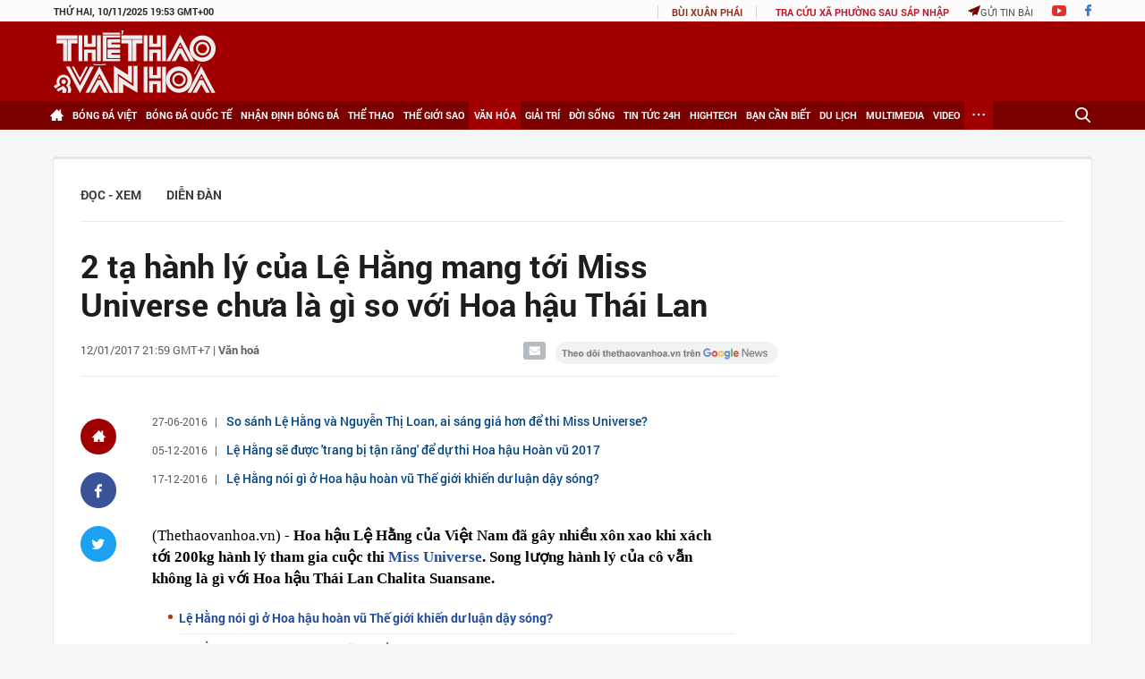

--- FILE ---
content_type: text/html; charset=utf-8
request_url: https://thethaovanhoa.vn/ajax/highlight-news.htm
body_size: 3097
content:

    <div class="home-news">
        <div class="home-news-title">Tin nổi bật</div>
        <ul>
            
                    <li data-id="20251110154241382">
                        <a href="/thu-tuong-du-dien-dan-doanh-nghiep-viet-nam-thuong-nien-20251110154241382.htm" data-popup-url="/thu-tuong-du-dien-dan-doanh-nghiep-viet-nam-thuong-nien-20251110154241382.htm" title="Th&#7911; tư&#7899;ng d&#7921; Di&#7877;n đàn doanh nghi&#7879;p Vi&#7879;t Nam thư&#7901;ng niên" class="img ">
                            
                                    <img src="https://thethaovanhoa.mediacdn.vn/zoom/237_147/372676912336973824/2025/11/10/vnapotalthutuongdudiendandoanhnghiepvietnamthuongnien8398454-17627638706971655692455-121-0-1182-1888-crop-17627638758992090737125.jpg" data-src="https://thethaovanhoa.mediacdn.vn/zoom/237_147/372676912336973824/2025/11/10/vnapotalthutuongdudiendandoanhnghiepvietnamthuongnien8398454-17627638706971655692455-121-0-1182-1888-crop-17627638758992090737125.jpg" class="lazy" alt="Th&#7911; tư&#7899;ng d&#7921; Di&#7877;n đàn doanh nghi&#7879;p Vi&#7879;t Nam thư&#7901;ng niên">
                                    
                                    
                        </a>
                        <a href="/thu-tuong-du-dien-dan-doanh-nghiep-viet-nam-thuong-nien-20251110154241382.htm" data-popup-url="/thu-tuong-du-dien-dan-doanh-nghiep-viet-nam-thuong-nien-20251110154241382.htm" title="Th&#7911; tư&#7899;ng d&#7921; Di&#7877;n đàn doanh nghi&#7879;p Vi&#7879;t Nam thư&#7901;ng niên" class="title ">Thủ tướng dự Diễn đàn doanh nghiệp Việt Nam thường niên</a>
                    </li>
                
                    <li data-id="20251109235532157">
                        <a href="/lam-ro-nhung-quan-diem-moi-cua-dang-ve-van-hoa-ky-1-dat-van-hoa-o-vi-the-trung-tam-trong-chien-luoc-phat-trien-ben-vung-20251109235532157.htm" data-popup-url="/lam-ro-nhung-quan-diem-moi-cua-dang-ve-van-hoa-ky-1-dat-van-hoa-o-vi-the-trung-tam-trong-chien-luoc-phat-trien-ben-vung-20251109235532157.htm" title="Làm rõ nh&#7919;ng quan đi&#7875;m m&#7899;i c&#7911;a Đ&#7843;ng v&#7873; văn hóa (K&#7923; 1): Đ&#7863;t văn hóa &#7903; v&#7883; th&#7871; trung tâm trong chi&#7871;n lư&#7907;c phát tri&#7875;n b&#7873;n v&#7919;ng" class="img ">
                            
                                    <img src="https://thethaovanhoa.mediacdn.vn/zoom/237_147/372676912336973824/2025/11/9/2-1762706280282760985266-362-0-1800-2560-crop-17627069331972088325231.jpg" data-src="https://thethaovanhoa.mediacdn.vn/zoom/237_147/372676912336973824/2025/11/9/2-1762706280282760985266-362-0-1800-2560-crop-17627069331972088325231.jpg" class="lazy" alt="Làm rõ nh&#7919;ng quan đi&#7875;m m&#7899;i c&#7911;a Đ&#7843;ng v&#7873; văn hóa (K&#7923; 1): Đ&#7863;t văn hóa &#7903; v&#7883; th&#7871; trung tâm trong chi&#7871;n lư&#7907;c phát tri&#7875;n b&#7873;n v&#7919;ng">
                                    
                                    
                        </a>
                        <a href="/lam-ro-nhung-quan-diem-moi-cua-dang-ve-van-hoa-ky-1-dat-van-hoa-o-vi-the-trung-tam-trong-chien-luoc-phat-trien-ben-vung-20251109235532157.htm" data-popup-url="/lam-ro-nhung-quan-diem-moi-cua-dang-ve-van-hoa-ky-1-dat-van-hoa-o-vi-the-trung-tam-trong-chien-luoc-phat-trien-ben-vung-20251109235532157.htm" title="Làm rõ nh&#7919;ng quan đi&#7875;m m&#7899;i c&#7911;a Đ&#7843;ng v&#7873; văn hóa (K&#7923; 1): Đ&#7863;t văn hóa &#7903; v&#7883; th&#7871; trung tâm trong chi&#7871;n lư&#7907;c phát tri&#7875;n b&#7873;n v&#7919;ng" class="title ">Làm rõ những quan điểm mới của Đảng về văn hóa (Kỳ 1): Đặt văn hóa ở vị thế trung tâm trong chiến lược phát triển bền vững</a>
                    </li>
                
                    <li data-id="20251110203816548">
                        <a href="/thien-tai-di-thuong-cuc-doan-bai-hoc-thuc-tien-va-nhung-giai-phap-giam-thieu-rui-ro-20251110203816548.htm" data-popup-url="/thien-tai-di-thuong-cuc-doan-bai-hoc-thuc-tien-va-nhung-giai-phap-giam-thieu-rui-ro-20251110203816548.htm" title="Thiên tai d&#7883; thư&#7901;ng, c&#7921;c đoan - Bài h&#7885;c th&#7921;c ti&#7877;n và nh&#7919;ng gi&#7843;i pháp gi&#7843;m thi&#7875;u r&#7911;i ro" class="img show-popup visit-popup">
                            
                                    <img src="https://thethaovanhoa.mediacdn.vn/zoom/237_147/372676912336973824/2025/11/10/vnapotaldaklakngapcucbotainhieudiaphuongdomualonvaxaluhothuyloieasupthuong8393883-17627815890031802161778.jpg" data-src="https://thethaovanhoa.mediacdn.vn/zoom/237_147/372676912336973824/2025/11/10/vnapotaldaklakngapcucbotainhieudiaphuongdomualonvaxaluhothuyloieasupthuong8393883-17627815890031802161778.jpg" class="lazy" alt="Thiên tai d&#7883; thư&#7901;ng, c&#7921;c đoan - Bài h&#7885;c th&#7921;c ti&#7877;n và nh&#7919;ng gi&#7843;i pháp gi&#7843;m thi&#7875;u r&#7911;i ro">
                                    
                                    
                        </a>
                        <a href="/thien-tai-di-thuong-cuc-doan-bai-hoc-thuc-tien-va-nhung-giai-phap-giam-thieu-rui-ro-20251110203816548.htm" data-popup-url="/thien-tai-di-thuong-cuc-doan-bai-hoc-thuc-tien-va-nhung-giai-phap-giam-thieu-rui-ro-20251110203816548.htm" title="Thiên tai d&#7883; thư&#7901;ng, c&#7921;c đoan - Bài h&#7885;c th&#7921;c ti&#7877;n và nh&#7919;ng gi&#7843;i pháp gi&#7843;m thi&#7875;u r&#7911;i ro" class="title show-popup visit-popup">Thiên tai dị thường, cực đoan - Bài học thực tiễn và những giải pháp giảm thiểu rủi ro</a>
                    </li>
                
                    <li data-id="20251110062146999">
                        <a href="/album-son-of-spergy-daniel-caesar-di-xa-de-tro-ve-20251110062146999.htm" data-popup-url="/album-son-of-spergy-daniel-caesar-di-xa-de-tro-ve-20251110062146999.htm" title="Album &quot;Son of Spergy&quot;: Daniel Caesar - Đi xa đ&#7875; tr&#7903; v&#7873;" class="img show-popup visit-popup">
                            
                                    <img src="https://thethaovanhoa.mediacdn.vn/zoom/237_147/372676912336973824/2025/11/9/daniel-17627303418571485141904-0-0-1206-2146-crop-176273043638832071992.png" data-src="https://thethaovanhoa.mediacdn.vn/zoom/237_147/372676912336973824/2025/11/9/daniel-17627303418571485141904-0-0-1206-2146-crop-176273043638832071992.png" class="lazy" alt="Album &quot;Son of Spergy&quot;: Daniel Caesar - Đi xa đ&#7875; tr&#7903; v&#7873;">
                                    
                                    
                        </a>
                        <a href="/album-son-of-spergy-daniel-caesar-di-xa-de-tro-ve-20251110062146999.htm" data-popup-url="/album-son-of-spergy-daniel-caesar-di-xa-de-tro-ve-20251110062146999.htm" title="Album &quot;Son of Spergy&quot;: Daniel Caesar - Đi xa đ&#7875; tr&#7903; v&#7873;" class="title show-popup visit-popup">Album "Son of Spergy": Daniel Caesar - Đi xa để trở về</a>
                    </li>
                
                    <li data-id="20251110221844504">
                        <a href="/trien-lam-thuc-hanh-nhiep-anh-cua-nhung-nghe-si-tre-diem-nhan-trong-photo-hanoi25-20251110221844504.htm" data-popup-url="/trien-lam-thuc-hanh-nhiep-anh-cua-nhung-nghe-si-tre-diem-nhan-trong-photo-hanoi25-20251110221844504.htm" title="Tri&#7875;n lãm Th&#7921;c hành nhi&#7871;p &#7843;nh c&#7911;a nh&#7919;ng ngh&#7879; sĩ tr&#7867; - đi&#7875;m nh&#7845;n trong Photo Hanoi&#8217;25" class="img show-popup visit-popup">
                            
                                    <img src="https://thethaovanhoa.mediacdn.vn/zoom/237_147/372676912336973824/2025/11/10/vnapotaltrienlamthuchanhnhiepanhcuanhungnghesitretiengnoimoitrongphotohanoi258399329-17627877276891909494975-339-0-1777-2560-crop-1762787881447442137526.jpg" data-src="https://thethaovanhoa.mediacdn.vn/zoom/237_147/372676912336973824/2025/11/10/vnapotaltrienlamthuchanhnhiepanhcuanhungnghesitretiengnoimoitrongphotohanoi258399329-17627877276891909494975-339-0-1777-2560-crop-1762787881447442137526.jpg" class="lazy" alt="Tri&#7875;n lãm Th&#7921;c hành nhi&#7871;p &#7843;nh c&#7911;a nh&#7919;ng ngh&#7879; sĩ tr&#7867; - đi&#7875;m nh&#7845;n trong Photo Hanoi&#8217;25">
                                    
                                    
                        </a>
                        <a href="/trien-lam-thuc-hanh-nhiep-anh-cua-nhung-nghe-si-tre-diem-nhan-trong-photo-hanoi25-20251110221844504.htm" data-popup-url="/trien-lam-thuc-hanh-nhiep-anh-cua-nhung-nghe-si-tre-diem-nhan-trong-photo-hanoi25-20251110221844504.htm" title="Tri&#7875;n lãm Th&#7921;c hành nhi&#7871;p &#7843;nh c&#7911;a nh&#7919;ng ngh&#7879; sĩ tr&#7867; - đi&#7875;m nh&#7845;n trong Photo Hanoi&#8217;25" class="title show-popup visit-popup">Triển lãm Thực hành nhiếp ảnh của những nghệ sĩ trẻ - điểm nhấn trong Photo Hanoi’25</a>
                    </li>
                
                    <li data-id="20251110063415047">
                        <a href="/phim-trai-tim-que-quat-ly-ruou-nong-ken-nguoi-thuong-thuc-20251110063415047.htm" data-popup-url="/phim-trai-tim-que-quat-ly-ruou-nong-ken-nguoi-thuong-thuc-20251110063415047.htm" title="Phim &quot;Trái tim què qu&#7863;t&quot;: Ly rư&#7907;u n&#7891;ng kén ngư&#7901;i thư&#7903;ng th&#7913;c" class="img show-popup visit-popup">
                            
                                    <img src="https://thethaovanhoa.mediacdn.vn/zoom/237_147/372676912336973824/2025/11/9/triet-son-17627309382151787245172-0-194-858-1721-crop-17627311270121198190577.jpg" data-src="https://thethaovanhoa.mediacdn.vn/zoom/237_147/372676912336973824/2025/11/9/triet-son-17627309382151787245172-0-194-858-1721-crop-17627311270121198190577.jpg" class="lazy" alt="Phim &quot;Trái tim què qu&#7863;t&quot;: Ly rư&#7907;u n&#7891;ng kén ngư&#7901;i thư&#7903;ng th&#7913;c">
                                    
                                    
                        </a>
                        <a href="/phim-trai-tim-que-quat-ly-ruou-nong-ken-nguoi-thuong-thuc-20251110063415047.htm" data-popup-url="/phim-trai-tim-que-quat-ly-ruou-nong-ken-nguoi-thuong-thuc-20251110063415047.htm" title="Phim &quot;Trái tim què qu&#7863;t&quot;: Ly rư&#7907;u n&#7891;ng kén ngư&#7901;i thư&#7903;ng th&#7913;c" class="title show-popup visit-popup">Phim "Trái tim què quặt": Ly rượu nồng kén người thưởng thức</a>
                    </li>
                
                    <li data-id="20251110211115038">
                        <a href="/phanh-da-tang-truong-nong-cua-gia-nha-20251110211115038.htm" data-popup-url="/phanh-da-tang-truong-nong-cua-gia-nha-20251110211115038.htm" title="&#8220;Phanh&#8221; đà tăng trư&#7903;ng nóng c&#7911;a giá nhà" class="img show-popup visit-popup">
                            
                                    <img src="https://thethaovanhoa.mediacdn.vn/zoom/237_147/372676912336973824/2025/11/10/vnapotalthitruongbatdongsandangdanhoiphuc7722345-1762783796094695485450-0-0-843-1500-crop-1762783844394618151401.jpg" data-src="https://thethaovanhoa.mediacdn.vn/zoom/237_147/372676912336973824/2025/11/10/vnapotalthitruongbatdongsandangdanhoiphuc7722345-1762783796094695485450-0-0-843-1500-crop-1762783844394618151401.jpg" class="lazy" alt="&#8220;Phanh&#8221; đà tăng trư&#7903;ng nóng c&#7911;a giá nhà">
                                    
                                    
                        </a>
                        <a href="/phanh-da-tang-truong-nong-cua-gia-nha-20251110211115038.htm" data-popup-url="/phanh-da-tang-truong-nong-cua-gia-nha-20251110211115038.htm" title="&#8220;Phanh&#8221; đà tăng trư&#7903;ng nóng c&#7911;a giá nhà" class="title show-popup visit-popup">“Phanh” đà tăng trưởng nóng của giá nhà</a>
                    </li>
                
                    <li data-id="20251110213051372">
                        <a href="/dai-thang-ha-tinh-cahn-ham-nong-cuoc-dua-vo-dich-voi-ninh-binh-20251110213051372.htm" data-popup-url="/dai-thang-ha-tinh-cahn-ham-nong-cuoc-dua-vo-dich-voi-ninh-binh-20251110213051372.htm" title="Đ&#7841;i th&#7855;ng Hà Tĩnh, CAHN hâm nóng cu&#7897;c đua vô đ&#7883;ch v&#7899;i Ninh Bình" class="img show-popup visit-popup">
                            
                                    <img src="https://thethaovanhoa.mediacdn.vn/zoom/237_147/372676912336973824/2025/11/10/cahn-ava-17627846599121429464990-129-0-1567-2560-crop-17627850319281686886011.jpg" data-src="https://thethaovanhoa.mediacdn.vn/zoom/237_147/372676912336973824/2025/11/10/cahn-ava-17627846599121429464990-129-0-1567-2560-crop-17627850319281686886011.jpg" class="lazy" alt="Đ&#7841;i th&#7855;ng Hà Tĩnh, CAHN hâm nóng cu&#7897;c đua vô đ&#7883;ch v&#7899;i Ninh Bình">
                                    
                                    
                        </a>
                        <a href="/dai-thang-ha-tinh-cahn-ham-nong-cuoc-dua-vo-dich-voi-ninh-binh-20251110213051372.htm" data-popup-url="/dai-thang-ha-tinh-cahn-ham-nong-cuoc-dua-vo-dich-voi-ninh-binh-20251110213051372.htm" title="Đ&#7841;i th&#7855;ng Hà Tĩnh, CAHN hâm nóng cu&#7897;c đua vô đ&#7883;ch v&#7899;i Ninh Bình" class="title show-popup visit-popup">Đại thắng Hà Tĩnh, CAHN hâm nóng cuộc đua vô địch với Ninh Bình</a>
                    </li>
                
                    <li data-id="20251110201335082">
                        <a href="/hau-ve-tuyen-thu-quoc-gia-lap-sieu-pham-ha-noi-thoat-thua-o-thien-truong-20251110201335082.htm" data-popup-url="/hau-ve-tuyen-thu-quoc-gia-lap-sieu-pham-ha-noi-thoat-thua-o-thien-truong-20251110201335082.htm" title="H&#7853;u v&#7879; tuy&#7875;n th&#7911; qu&#7889;c gia l&#7853;p siêu ph&#7849;m, Hà N&#7897;i thoát thua &#7903; Thiên Trư&#7901;ng" class="img show-popup visit-popup">
                            
                                    <img src="https://thethaovanhoa.mediacdn.vn/zoom/237_147/372676912336973824/2025/11/10/nam-dinh-vs-ha-noi-ava-17627797685691013358174.jpg" data-src="https://thethaovanhoa.mediacdn.vn/zoom/237_147/372676912336973824/2025/11/10/nam-dinh-vs-ha-noi-ava-17627797685691013358174.jpg" class="lazy" alt="H&#7853;u v&#7879; tuy&#7875;n th&#7911; qu&#7889;c gia l&#7853;p siêu ph&#7849;m, Hà N&#7897;i thoát thua &#7903; Thiên Trư&#7901;ng">
                                    
                                    
                        </a>
                        <a href="/hau-ve-tuyen-thu-quoc-gia-lap-sieu-pham-ha-noi-thoat-thua-o-thien-truong-20251110201335082.htm" data-popup-url="/hau-ve-tuyen-thu-quoc-gia-lap-sieu-pham-ha-noi-thoat-thua-o-thien-truong-20251110201335082.htm" title="H&#7853;u v&#7879; tuy&#7875;n th&#7911; qu&#7889;c gia l&#7853;p siêu ph&#7849;m, Hà N&#7897;i thoát thua &#7903; Thiên Trư&#7901;ng" class="title show-popup visit-popup">Hậu vệ tuyển thủ quốc gia lập siêu phẩm, Hà Nội thoát thua ở Thiên Trường</a>
                    </li>
                
                    <li data-id="20251110071545146">
                        <a href="/liverpool-dang-bi-390-trieu-bang-keo-lui-ca-mua-giai-20251110071545146.htm" data-popup-url="/liverpool-dang-bi-390-trieu-bang-keo-lui-ca-mua-giai-20251110071545146.htm" title="Liverpool đang b&#7883; 390 tri&#7879;u b&#7843;ng kéo lùi c&#7843; mùa gi&#7843;i" class="img ">
                            
                                    <img src="https://thethaovanhoa.mediacdn.vn/zoom/237_147/372676912336973824/2025/11/10/9d31cd67-cb10-4366-abec-7340d4f8d284-1762733185351475715399.jpeg" data-src="https://thethaovanhoa.mediacdn.vn/zoom/237_147/372676912336973824/2025/11/10/9d31cd67-cb10-4366-abec-7340d4f8d284-1762733185351475715399.jpeg" class="lazy" alt="Liverpool đang b&#7883; 390 tri&#7879;u b&#7843;ng kéo lùi c&#7843; mùa gi&#7843;i">
                                    
                                    
                        </a>
                        <a href="/liverpool-dang-bi-390-trieu-bang-keo-lui-ca-mua-giai-20251110071545146.htm" data-popup-url="/liverpool-dang-bi-390-trieu-bang-keo-lui-ca-mua-giai-20251110071545146.htm" title="Liverpool đang b&#7883; 390 tri&#7879;u b&#7843;ng kéo lùi c&#7843; mùa gi&#7843;i" class="title ">Liverpool đang bị 390 triệu bảng kéo lùi cả mùa giải</a>
                    </li>
                
                    <li data-id="20251110192732593">
                        <a href="/dan-em-huynh-nhu-chung-bang-hai-doi-thu-rat-manh-o-giai-chau-a-hlv-van-quyet-gianh-ve-du-world-cup-20251110192732593.htm" data-popup-url="/dan-em-huynh-nhu-chung-bang-hai-doi-thu-rat-manh-o-giai-chau-a-hlv-van-quyet-gianh-ve-du-world-cup-20251110192732593.htm" title="Đàn em Hu&#7923;nh Như chung b&#7843;ng hai đ&#7889;i th&#7911; r&#7845;t m&#7841;nh &#7903; gi&#7843;i châu Á, HLV v&#7851;n quy&#7871;t giành vé d&#7921; World Cup" class="img show-popup visit-popup">
                            
                                    <img src="https://thethaovanhoa.mediacdn.vn/zoom/237_147/372676912336973824/2025/11/10/u20-nu-vn-ok-17627775143241898412816-111-0-1262-2048-crop-1762777530335799363586.jpg" data-src="https://thethaovanhoa.mediacdn.vn/zoom/237_147/372676912336973824/2025/11/10/u20-nu-vn-ok-17627775143241898412816-111-0-1262-2048-crop-1762777530335799363586.jpg" class="lazy" alt="Đàn em Hu&#7923;nh Như chung b&#7843;ng hai đ&#7889;i th&#7911; r&#7845;t m&#7841;nh &#7903; gi&#7843;i châu Á, HLV v&#7851;n quy&#7871;t giành vé d&#7921; World Cup">
                                    
                                    
                        </a>
                        <a href="/dan-em-huynh-nhu-chung-bang-hai-doi-thu-rat-manh-o-giai-chau-a-hlv-van-quyet-gianh-ve-du-world-cup-20251110192732593.htm" data-popup-url="/dan-em-huynh-nhu-chung-bang-hai-doi-thu-rat-manh-o-giai-chau-a-hlv-van-quyet-gianh-ve-du-world-cup-20251110192732593.htm" title="Đàn em Hu&#7923;nh Như chung b&#7843;ng hai đ&#7889;i th&#7911; r&#7845;t m&#7841;nh &#7903; gi&#7843;i châu Á, HLV v&#7851;n quy&#7871;t giành vé d&#7921; World Cup" class="title show-popup visit-popup">Đàn em Huỳnh Như chung bảng hai đối thủ rất mạnh ở giải châu Á, HLV vẫn quyết giành vé dự World Cup</a>
                    </li>
                
                    <li data-id="20251110191040159">
                        <a href="/hot-girl-tran-thi-duyen-khao-khat-du-sea-games-33-20251110191040159.htm" data-popup-url="/hot-girl-tran-thi-duyen-khao-khat-du-sea-games-33-20251110191040159.htm" title="Hot girl Tr&#7847;n Th&#7883; Duyên khao khát d&#7921; SEA Games 33 " class="img show-popup visit-popup">
                            
                                    <img src="https://thethaovanhoa.mediacdn.vn/zoom/237_147/372676912336973824/2025/11/10/d-17627765452092018272020-72-0-634-1000-crop-176277658407521315887.jpg" data-src="https://thethaovanhoa.mediacdn.vn/zoom/237_147/372676912336973824/2025/11/10/d-17627765452092018272020-72-0-634-1000-crop-176277658407521315887.jpg" class="lazy" alt="Hot girl Tr&#7847;n Th&#7883; Duyên khao khát d&#7921; SEA Games 33 ">
                                    
                                    
                        </a>
                        <a href="/hot-girl-tran-thi-duyen-khao-khat-du-sea-games-33-20251110191040159.htm" data-popup-url="/hot-girl-tran-thi-duyen-khao-khat-du-sea-games-33-20251110191040159.htm" title="Hot girl Tr&#7847;n Th&#7883; Duyên khao khát d&#7921; SEA Games 33 " class="title show-popup visit-popup">Hot girl Trần Thị Duyên khao khát dự SEA Games 33 </a>
                    </li>
                
        </ul>
    </div>


--- FILE ---
content_type: text/html; charset=utf-8
request_url: https://thethaovanhoa.vn/ajax/zone-news/133-0000-00-00.htm
body_size: 2535
content:


<div class="wrap_cat_by_date">
    
                    <div class="news-first left" data-newsid="20251110221844504">
                        <a href="/trien-lam-thuc-hanh-nhiep-anh-cua-nhung-nghe-si-tre-diem-nhan-trong-photo-hanoi25-20251110221844504.htm" data-popup-url="/trien-lam-thuc-hanh-nhiep-anh-cua-nhung-nghe-si-tre-diem-nhan-trong-photo-hanoi25-20251110221844504.htm" title="Tri&#7875;n lãm Th&#7921;c hành nhi&#7871;p &#7843;nh c&#7911;a nh&#7919;ng ngh&#7879; sĩ tr&#7867; - đi&#7875;m nh&#7845;n trong Photo Hanoi&#8217;25" class="img show-popup visit-popup">
                            
                                    <img src="https://thethaovanhoa.mediacdn.vn/zoom/503_313/372676912336973824/2025/11/10/vnapotaltrienlamthuchanhnhiepanhcuanhungnghesitretiengnoimoitrongphotohanoi258399329-17627877276891909494975-339-0-1777-2560-crop-1762787881447442137526.jpg" data-src="https://thethaovanhoa.mediacdn.vn/zoom/503_313/372676912336973824/2025/11/10/vnapotaltrienlamthuchanhnhiepanhcuanhungnghesitretiengnoimoitrongphotohanoi258399329-17627877276891909494975-339-0-1777-2560-crop-1762787881447442137526.jpg" class="lazy" alt="Tri&#7875;n lãm Th&#7921;c hành nhi&#7871;p &#7843;nh c&#7911;a nh&#7919;ng ngh&#7879; sĩ tr&#7867; - đi&#7875;m nh&#7845;n trong Photo Hanoi&#8217;25">
                                    
                                    
                            <span class="overlay overlay-mask">
                                <span class="left title">Triển lãm Thực hành nhiếp ảnh của những nghệ sĩ trẻ - điểm nhấn trong Photo Hanoi’25</span>
                            </span>
                        </a>
                    </div>
                
            
                    <div class="news-second left" data-newsid="20251110212825802">
                        <a href="/van-hoa-kinh-doanh-dong-luc-huong-den-phat-trien-ben-vung-20251110212825802.htm" data-popup-url="/van-hoa-kinh-doanh-dong-luc-huong-den-phat-trien-ben-vung-20251110212825802.htm" title="Văn hóa kinh doanh - Đ&#7897;ng l&#7921;c hư&#7899;ng đ&#7871;n phát tri&#7875;n b&#7873;n v&#7919;ng" class="img show-popup visit-popup">
                            
                                    <img src="https://thethaovanhoa.mediacdn.vn/zoom/227_142/372676912336973824/2025/11/10/z72099262553583bd725c98024256687e3a24f83649057-1762780525191470951412-17627847608501094999135-21-0-458-777-crop-17627847808042066377144.jpg" data-src="https://thethaovanhoa.mediacdn.vn/zoom/227_142/372676912336973824/2025/11/10/z72099262553583bd725c98024256687e3a24f83649057-1762780525191470951412-17627847608501094999135-21-0-458-777-crop-17627847808042066377144.jpg" class="lazy" alt="Văn hóa kinh doanh - Đ&#7897;ng l&#7921;c hư&#7899;ng đ&#7871;n phát tri&#7875;n b&#7873;n v&#7919;ng">
                                    
                                    
                        </a>
                        <a href="/van-hoa-kinh-doanh-dong-luc-huong-den-phat-trien-ben-vung-20251110212825802.htm" data-popup-url="/van-hoa-kinh-doanh-dong-luc-huong-den-phat-trien-ben-vung-20251110212825802.htm" title="Văn hóa kinh doanh - Đ&#7897;ng l&#7921;c hư&#7899;ng đ&#7871;n phát tri&#7875;n b&#7873;n v&#7919;ng" class="title show-popup visit-popup">Văn hóa kinh doanh - Động lực hướng đến phát triển bền vững</a>
                        <p class="sapo" data-trimline="4">
                            Chiều 10/11, tại Hà Nội, Hiệp hội Phát triển văn hóa doanh nghiệp Việt Nam phối hợp với Bộ Văn hóa, Thể thao và Du lịch tổ chức họp báo giới thiệu Diễn đàn quốc gia thường niên “Văn hóa với doanh nghiệp” lần thứ V năm 2025. 
                        </p>
                    </div>
                
        <ul class="news-list right">
            
                    <li data-newsid="20251110191558705">
                        <a href="/thu-hoi-giai-nhat-cuoc-thi-anh-thien-nhien-hoang-da-viet-nam-2025-vi-tac-pham-dan-dung-20251110191558705.htm" data-popup-url="/thu-hoi-giai-nhat-cuoc-thi-anh-thien-nhien-hoang-da-viet-nam-2025-vi-tac-pham-dan-dung-20251110191558705.htm" title="Thu h&#7891;i gi&#7843;i Nh&#7845;t cu&#7897;c thi &#7843;nh &#39;Thiên nhiên hoang dã Vi&#7879;t Nam 2025&#39; vì tác ph&#7849;m dàn d&#7921;ng" class="title left show-popup visit-popup" data-trimline="4">Thu hồi giải Nhất cuộc thi ảnh 'Thiên nhiên hoang dã Việt Nam 2025' vì tác phẩm dàn dựng</a>
                        <a href="/thu-hoi-giai-nhat-cuoc-thi-anh-thien-nhien-hoang-da-viet-nam-2025-vi-tac-pham-dan-dung-20251110191558705.htm" data-popup-url="/thu-hoi-giai-nhat-cuoc-thi-anh-thien-nhien-hoang-da-viet-nam-2025-vi-tac-pham-dan-dung-20251110191558705.htm" title="Thu h&#7891;i gi&#7843;i Nh&#7845;t cu&#7897;c thi &#7843;nh &#39;Thiên nhiên hoang dã Vi&#7879;t Nam 2025&#39; vì tác ph&#7849;m dàn d&#7921;ng" class="img right show-popup visit-popup">
                            
                                    <img src="https://thethaovanhoa.mediacdn.vn/zoom/108_68/372676912336973824/2025/11/10/thuhoigiai-17627769006351672625434-126-0-800-1200-crop-17627769152511532106916.jpg" data-src="https://thethaovanhoa.mediacdn.vn/zoom/108_68/372676912336973824/2025/11/10/thuhoigiai-17627769006351672625434-126-0-800-1200-crop-17627769152511532106916.jpg" class="lazy" alt="Thu h&#7891;i gi&#7843;i Nh&#7845;t cu&#7897;c thi &#7843;nh &#39;Thiên nhiên hoang dã Vi&#7879;t Nam 2025&#39; vì tác ph&#7849;m dàn d&#7921;ng">
                                    
                                    
                        </a>
                    </li>
                
                    <li data-newsid="20251110153958264">
                        <a href="/can-khoanh-vung-tau-dam-nhu-mot-vung-di-san-dac-biet-can-bao-ve-20251110153958264.htm" data-popup-url="/can-khoanh-vung-tau-dam-nhu-mot-vung-di-san-dac-biet-can-bao-ve-20251110153958264.htm" title="C&#7847;n khoanh vùng tàu đ&#7855;m như m&#7897;t vùng di s&#7843;n đ&#7863;c bi&#7879;t c&#7847;n b&#7843;o v&#7879;" class="title left " data-trimline="4">Cần khoanh vùng tàu đắm như một vùng di sản đặc biệt cần bảo vệ</a>
                        <a href="/can-khoanh-vung-tau-dam-nhu-mot-vung-di-san-dac-biet-can-bao-ve-20251110153958264.htm" data-popup-url="/can-khoanh-vung-tau-dam-nhu-mot-vung-di-san-dac-biet-can-bao-ve-20251110153958264.htm" title="C&#7847;n khoanh vùng tàu đ&#7855;m như m&#7897;t vùng di s&#7843;n đ&#7863;c bi&#7879;t c&#7847;n b&#7843;o v&#7879;" class="img right ">
                            
                                    <img src="https://thethaovanhoa.mediacdn.vn/zoom/108_68/372676912336973824/2025/11/10/taucopc-17627608476171530893711.jpg" data-src="https://thethaovanhoa.mediacdn.vn/zoom/108_68/372676912336973824/2025/11/10/taucopc-17627608476171530893711.jpg" class="lazy" alt="C&#7847;n khoanh vùng tàu đ&#7855;m như m&#7897;t vùng di s&#7843;n đ&#7863;c bi&#7879;t c&#7847;n b&#7843;o v&#7879;">
                                    
                                    
                        </a>
                    </li>
                
                    <li data-newsid="20251110113537172">
                        <a href="/hoi-thao-khoa-hoc-quoc-gia-xay-dung-quy-dinh-ve-cong-tac-chinh-tri-tu-tuong-20251110113537172.htm" data-popup-url="/hoi-thao-khoa-hoc-quoc-gia-xay-dung-quy-dinh-ve-cong-tac-chinh-tri-tu-tuong-20251110113537172.htm" title="H&#7897;i th&#7843;o khoa h&#7885;c qu&#7889;c gia &#8220;Xây d&#7921;ng Quy đ&#7883;nh v&#7873; công tác chính tr&#7883;, tư tư&#7903;ng&#8221;" class="title left show-popup visit-popup" data-trimline="4">Hội thảo khoa học quốc gia “Xây dựng Quy định về công tác chính trị, tư tưởng”</a>
                        <a href="/hoi-thao-khoa-hoc-quoc-gia-xay-dung-quy-dinh-ve-cong-tac-chinh-tri-tu-tuong-20251110113537172.htm" data-popup-url="/hoi-thao-khoa-hoc-quoc-gia-xay-dung-quy-dinh-ve-cong-tac-chinh-tri-tu-tuong-20251110113537172.htm" title="H&#7897;i th&#7843;o khoa h&#7885;c qu&#7889;c gia &#8220;Xây d&#7921;ng Quy đ&#7883;nh v&#7873; công tác chính tr&#7883;, tư tư&#7903;ng&#8221;" class="img right show-popup visit-popup">
                            
                                    <img src="https://thethaovanhoa.mediacdn.vn/zoom/108_68/372676912336973824/2025/11/10/vnapotalhoithaokhoahocquocgiaxaydungquydinhvecongtacchinhtritutuong8397901-1762748983710477480596-280-0-1718-2560-crop-17627492771211710618093.jpg" data-src="https://thethaovanhoa.mediacdn.vn/zoom/108_68/372676912336973824/2025/11/10/vnapotalhoithaokhoahocquocgiaxaydungquydinhvecongtacchinhtritutuong8397901-1762748983710477480596-280-0-1718-2560-crop-17627492771211710618093.jpg" class="lazy" alt="H&#7897;i th&#7843;o khoa h&#7885;c qu&#7889;c gia &#8220;Xây d&#7921;ng Quy đ&#7883;nh v&#7873; công tác chính tr&#7883;, tư tư&#7903;ng&#8221;">
                                    
                                    
                        </a>
                    </li>
                
        </ul>
</div>

<script>
    setTimeout(function () {
        $(".wrap_cat_by_date .lazy").lazy();
    }, 10);
    setTimeout(function () {
        var replaceNews = {"Title":"Khai quật làm rõ cấu trúc Đàn tế Nam Giao triều Hồ tại Thanh Hóa","Alt":"Khai quật làm rõ cấu trúc Đàn tế Nam Giao triều Hồ tại Thanh Hóa","Url":"/khai-quat-lam-ro-cau-truc-dan-te-nam-giao-trieu-ho-tai-thanh-hoa-20251110105208397.htm","Sapo":"Bộ Văn hóa, Thể thao và Du lịch vừa cho phép đơn vị phối hợp với Viện Khảo cổ học tiến hành khai quật toàn bộ nền 4 và nền 5 của Đàn tế Nam Giao - Tây Đô.","Avatar":"https://thethaovanhoa.mediacdn.vn/zoom/503_313/372676912336973824/2025/11/10/vnapotalthanhhoakhaiquatlamrocautrucdantenamgiaotrieunhaho8397781-17627466021301759976326-172-0-1610-2560-crop-17627466783422094053959.jpg","NewsId":20251110105208397,"IsPopup":true};
        var newsId = $("#__HFIELD__nid").val();
            if (!newsId) return;
            if (!replaceNews || replaceNews.NewsId == newsId) return;

            var newsItem = $(".wrap_cat_by_date [data-newsid='" + newsId + "']");
            if (!newsItem.length) return;

        newsItem.find("a")
            .attr("href", replaceNews.Url)
            .attr("title", replaceNews.Alt);
        if (replaceNews.IsPopup) {
            newsItem.find("a").addClass("show-popup visit-popup");
        } else {
            newsItem.find("a").removeClass("show-popup visit-popup");
        }
        newsItem.find("img").removeClass("lazy")
                .attr("src", replaceNews.Avatar)
            .attr("alt", replaceNews.Alt)
            .removeAttr("data-src");
        newsItem.find(".title").html(replaceNews.Title)
        newsItem.find(".sapo").html(replaceNews.Sapo).trimLine(4);
    }, 200);
</script>


--- FILE ---
content_type: application/javascript; charset=utf-8
request_url: https://fundingchoicesmessages.google.com/f/AGSKWxWmE1Bv1vz8MwpugKyVvtYfxIcrai5Kmw6b4D_dNqQSdJPxW7oDhUSoB21iRXkIW11T-8XcXJo0gAG259GNjOETbdvuC9gH_BuY_lQ0v1_4XZzRK5IYqcWUsdzhfUXpaGLAaCNewzYoYbn3opny44bExGOaaDWxaQagtvfs58XiAggWzqMg0EFxK69x/_/iframe_ad..advertmarket./background_ad__adengage_/popad-
body_size: -1282
content:
window['8d88a6a8-b4b9-4a9c-bd84-21542803955f'] = true;